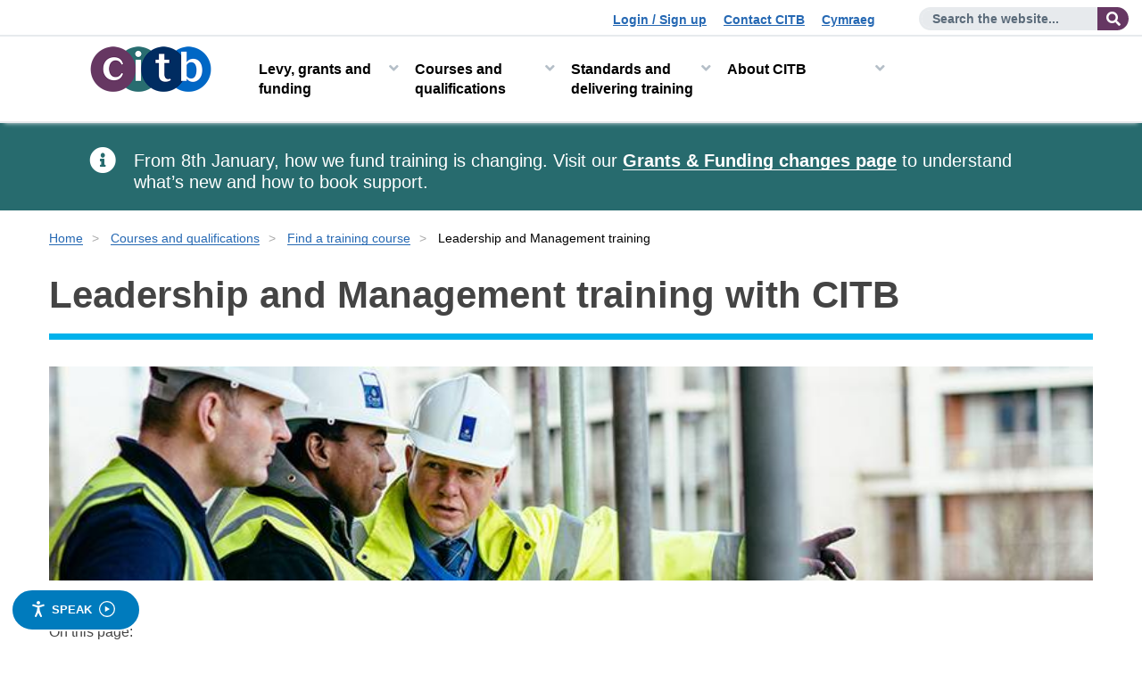

--- FILE ---
content_type: text/html; charset=utf-8
request_url: https://www.citb.co.uk/courses-and-qualifications/find-a-training-course/leadership-and-management-training/
body_size: 17917
content:




<!DOCTYPE html>

<html lang="en-us" dir="ltr">

<head>

    <script>
  // Include the following lines to define the gtag() function when
  // calling this code prior to your gtag.js or Tag Manager snippet
  window.dataLayer = window.dataLayer || [];
  function gtag(){dataLayer.push(arguments);}

  // Call the default command before gtag.js or Tag Manager runs to
  // adjust how the tags operate when they run. Modify the defaults
  // per your business requirements and prior consent granted/denied, e.g.:
  gtag('consent', 'default', {
    'ad_storage': 'denied',
    'analytics_storage': 'denied'
  });
</script>
<!-- Google Tag Manager -->
<script>(function(w,d,s,l,i){w[l]=w[l]||[];w[l].push({'gtm.start':
new Date().getTime(),event:'gtm.js'});var f=d.getElementsByTagName(s)[0],
j=d.createElement(s),dl=l!='dataLayer'?'&l='+l:'';j.async=true;j.src=
'https://www.googletagmanager.com/gtm.js?id='+i+dl;f.parentNode.insertBefore(j,f);
})(window,document,'script','dataLayer','GTM-WD33HD7');</script>
<!-- End Google Tag Manager -->

<style>
/*
.body--pageid-2151 .nextButton:before{
content:"We are currently experiencing some technical difficulties with this application form. For any queries regarding applying for a CITB Apprenticeship please contact applicant.queries@citb.co.uk. Please accept our apologies for any inconvenience caused";
max-width: 745px;
display:inline-block;
background:#355a74;
color:#fff;
padding:20px;
font-size:20px;
}
.body--pageid-2151 .btn{display:none}*/
</style>

    <script src="/Templates/themes/bs4-citb/bootstrap/js/jquery-3.5.1.min.js"></script>
    <script src="https://ajax.aspnetcdn.com/ajax/jquery.validate/1.16.0/jquery.validate.min.js"></script>
    <script src="https://ajax.aspnetcdn.com/ajax/mvc/5.2.3/jquery.validate.unobtrusive.min.js"></script>
    <script src="/Templates/themes/bs4-citb/default/javascripts/custom/sol.js"></script>

    



    

<meta charset="UTF-8" />
<meta name="application-name" content="CITB">
<meta http-equiv="X-UA-Compatible" content="ie=edge">
<meta name="viewport" content="width=device-width, initial-scale=1.0" />

    <meta name="description" content="Leadership and management are key skills for all construction sites and an area where the industry has identified a need for greater support and training. CITB has a range of different resources from short course grants to funded ILM qualifications to support all employers.">
<!-- Twitter Card data -->
<meta name="twitter:url" content="https://www.citb.co.uk/courses-and-qualifications/find-a-training-course/leadership-and-management-training/">
    <meta name="twitter:card" content="summary_large_image">
    <meta name="twitter:site" content="@CITB_UK">
    <meta name="twitter:title" content="Leadership and Management training with CITB">
    <meta name="twitter:description" content="Leadership and management are key skills for all construction sites and an area where the industry has identified a need for greater support and training.">

    <meta name="twitter:image" content="https://www.citb.co.uk/media/jdlcf1bj/leadership-and-management-thumbnail.jpg" />
<!-- Open Graph data -->
<meta property="og:url" content="https://www.citb.co.uk/courses-and-qualifications/find-a-training-course/leadership-and-management-training/">
    <meta property="og:title" content="Leadership and Management training with CITB">
<meta property="og:type" content="website" />
    <meta property="og:description" content="Leadership and management are key skills for all construction sites and an area where the industry has identified a need for greater support and training. CITB has a range of different resources from short course grants to funded ILM qualifications to support all employers.">
    <meta property="og:image" content="https://www.citb.co.uk/media/jdlcf1bj/leadership-and-management-thumbnail.jpg" />
<!-- Dublin Core -->
<meta name="dc.title" content="Leadership and Management training with CITB - CITB">
<!--
<meta name="dc.format" content="text/xhtml" />
<meta name="dc.coverage" content="Worldwide" />
<meta name="dc.language" content="en-GB" />
<meta name="dc.date" content="2022-07-26" />-->
<!-- SEO -->
<title>Leadership and Management training with CITB - CITB</title>

<!-- Funnelback -->
        <meta name="fbs.image" content="https://www.citb.co.uk/media/jdlcf1bj/leadership-and-management-thumbnail.jpg?anchor=center&amp;mode=crop&amp;width=200&amp;rnd=133053937825870000">
<!--<meta name="fbs.language" content="en-GB" />-->
<link rel="canonical" href="https://www.citb.co.uk/courses-and-qualifications/find-a-training-course/leadership-and-management-training/" />
    

    


<!--CITBLandingPage-->
    <meta http-equiv="X-UA-Compatible" content="IE=edge" />
    <meta name="viewport" content="width=device-width, initial-scale=1" />
    <link rel="icon" href="https://www.citb.co.uk/favicon.ico" />
    <link rel="stylesheet" href="/templates/themes/bs4-citb/default/css/style.css?ver=cache_bust=1744211579326" media="screen">
    <link rel="stylesheet" href="/templates/themes/bs4-citb/default/dist/social-connect.min.css?ver=cache_bust=1744211579326" media="screen">
    <link rel="stylesheet" href="/templates/themes/bs4-citb/default/dist/social-share--in-template.min.css?ver=cache_bust=1744211579326" media="screen">
    <!--<link href="//maxcdn.bootstrapcdn.com/font-awesome/4.1.0/css/font-awesome.min.css" rel="stylesheet">-->
    <link rel="stylesheet" href="/templates/themes/bs4-citb/font-awesome/fontawesome-free-5.15.1-web/css/all.css">
    <!-- HTML5 Shim and Respond.js IE8 support of HTML5 elements and media queries -->
    <!-- WARNING: Respond.js doesn't work if you view the page via file:// -->
    <!--[if lt IE 9]>
    <script src="https://oss.maxcdn.com/libs/html5shiv/3.7.0/html5shiv.js"></script>
    <script src="https://oss.maxcdn.com/libs/respond.js/1.4.2/respond.min.js"></script>
    <![endif]-->
    <!--Start Visual Website Optimizer Asynchronous Code-->
<script>
     var _prum = [['id', '59b8e9e9c243cf3d07094ef0'],
     ['mark', 'firstbyte', (new Date()).getTime()]];
     (function () {
         var s = document.getElementsByTagName('script')[0]
             , p = document.createElement('script');
         p.async = 'async';
         p.src = '//rum-static.pingdom.net/prum.min.js';
         s.parentNode.insertBefore(p, s);
     })();
</script><script type="application/ld+json">
    {
    "@@context" : "https://schema.org" ,
    "@@type" : "Organization",
    "name" : "CITB",
    "url" : "https://www.citb.co.uk" ,
    "sameAs" : [ "https://www.facebook.com/citb.uk/" ,
    "https://twitter.com/citb_uk/" ,
    "https://www.youtube.com/channel/UC3XKFbroTxdPuterZeO9O0Q" ,
    "https://uk.linkedin.com/company/citb" ,
    "https://www.instagram.com/citb_uk/"]
    }
</script>

    

    <script src="/Templates/Scripts/jquery.easyPaginate.js"></script>

        <link rel="stylesheet" href="/Templates/themes/bs4-citb/default/css/civic-cookie-control.css?ver=cache_bust=1744211579326" media="not all" onload="this.media='all'" />

    
    <link rel="stylesheet" href="/templates/themes/bs4-citb/default/dist/newsletter-sign-up.min.css" media="screen">

</head>
<body class="body--language-en body--pageid-8181 civic-settings--class">

    <!-- Google Tag Manager (noscript) -->
    <noscript>
        <iframe title="Google tag manager" src="https://www.googletagmanager.com/ns.html?id=GTM-WD33HD7"
                height="0" width="0" style="display:none;visibility:hidden"></iframe>
    </noscript>
    <!-- End Google Tag Manager (noscript) -->

    <noscript class="no-java"><span class="no-java__heading">Warning Javascript is turned off</span><span> For the best experience please use a JavaScript enabled browser.</span></noscript>

    
    <div id="facebookPixel">
            <!--Controlled inside civic-->
            <img alt="Facebook Pixel" style="height:0;width:0;display:none" data-cookieconsent="marketing" data-cookie-permission-given="false" src="#" data-src="https://www.facebook.com/tr?id=759900047899603&ev=PageView&noscript=1" />
    </div>
    

    <div class="overlay" style="display:none"></div>

    <!--Styles added to pass Axe (cant check colour contrast of hidden element)-->
    <a class="skip-to-content-link" href="#dvContainer" style="background: #3f3e68;color:#fff">
        Skip to content
    </a>



<header class="site-header">
    <!-- Pre header -->
    <div class="container-fluid pre-header pre-header--hide">
        <!--Utility Links-->
        <div class="utility-links">
            <ul>
                <li>
                    <a id="hypLogin" href="https://www.citb.co.uk/levy-grants-and-funding/citb-levy/how-to-register/sign-up-to-citb-online/">Login / Sign up</a>
                </li>
                <li>
                    <a id="hypContactUs" href="https://www.citb.co.uk/about-citb/contact-citb/">Contact CITB</a>
                </li>
                <li class="language">
                            <a id="hypLangToggle" href="https://www.citb.co.uk/cy-gb/cyrsiau-a-chymwysterau/dod-o-hyd-i-gwrs-hyfforddiant/cyrsiau-arwain-a-rheoli/">Cymraeg</a>


                </li>
            </ul>
        </div>
        <!---->
        <!--Search-->
        <div class="form-inline search-form">
            <button type="button" class="search-form__close">
                <span class="sr-only">Close site search</span><span aria-hidden="true">&times;</span>
            </button>
            <div class="form-group">
                <div id="Panel1" class="input-group">
                    <form action="/site-search" method="GET" id="search-form" role="search">
                        <label for="txtSearch" class="sr-only">
                            Enter search term
                            
                        </label>
                        <input name="query" type="text" maxlength="50" id="txtSearch" class="form-control" placeholder="Search the website..." />
                        <div class="input-group-addon">
                            <input type="submit" value="Search the website" class="btn btn-primary hidden" />
                            <button class="btn btn-default">
                                <span class="fa fa-search" aria-hidden="true"></span><span class="sr-only">
                                    Search the website...
                                </span>
                            </button>
                        </div>
                    </form>
                </div>
            </div>
        </div>
    </div>
    <!---->

    


<nav class="navbar" aria-label="Site menu">
    <div class="container-fluid">
        <div class="navbar-header">
            <a class="navbar-brand site-header__logo" href="/">
                <img width="138" height="51" src="/Templates/themes/bs4-citb/default/images/logos/citb_logo.png" alt="CITB: Construction Industry Training Board">
            </a>
            <button type="button" class="navbar-toggle mobile-navigation-toggle collapsed" data-toggle="collapse" data-target="#navbar"
                    aria-expanded="false" aria-controls="navbar">
                <span class="navbar-toggle_label">Menu</span>
                <span class="burger"><span class="sr-only">Menu open and close</span></span>
            </button>
        </div>
        <div class="main-navigation">
            <div id="navbar" class="navbar-collapse collapse">
                <div class="main-navigation_back"><a href="#">Menu</a></div>
                <ul class="nav navbar-nav dropdown-menu-first-level">
                        <li class="dropdown-item">
                                <a href="/levy-grants-and-funding/" id="1198" class="nav-link dropdown-toggle">Levy, grants and funding</a>
                                    <div class="main-navigation__dropdown-wrapper">
                                        <div class="main-navigation__dropdown-inner">
                                            <ul class="dropdown-menu dropdown-menu-second-level">
                                                    <li>
                                                                <a href="/levy-grants-and-funding/citb-levy/" class="nav-link">CITB Levy</a>
                                                                <ul class="dropdown-menu-third-level">
                                                                        <li class="0"><a href="/levy-grants-and-funding/citb-levy/about-the-citb-levy/" class="nav-link">About the CITB Levy</a></li>
                                                                        <li class="1"><a href="/levy-grants-and-funding/citb-levy/levy-return/" class="nav-link">Levy Return</a></li>
                                                                        <li class="2"><a href="/levy-grants-and-funding/citb-levy/how-to-pay-the-levy/" class="nav-link">How to pay the Levy</a></li>
                                                                                                                                            <li class="dropdown-menu-third-level__more"><a data-toggle="dropdown" role="button" aria-haspopup="true" href="/levy-grants-and-funding/citb-levy/">More CITB Levy</a></li>
                                                                </ul>

                                                    </li>
                                                    <li>
                                                                <a href="/levy-grants-and-funding/grants-and-funding/" class="nav-link">Grants and funding</a>
                                                                <ul class="dropdown-menu-third-level">
                                                                        <li class="0"><a href="/levy-grants-and-funding/grants-and-funding/about-citb-grants-scheme/" class="nav-link">About CITB Grants Scheme</a></li>
                                                                        <li class="1"><a href="/levy-grants-and-funding/grants-and-funding/what-you-can-get-grant-and-funding-for/" class="nav-link">What you can get grant and funding for</a></li>
                                                                        <li class="2"><a href="/levy-grants-and-funding/grants-and-funding/apprenticeship-grants/" class="nav-link">Apprenticeship grants</a></li>
                                                                                                                                            <li class="dropdown-menu-third-level__more"><a data-toggle="dropdown" role="button" aria-haspopup="true" href="/levy-grants-and-funding/grants-and-funding/">More Grants and funding</a></li>
                                                                </ul>

                                                    </li>
                                                    <li>
                                                                <a href="/levy-grants-and-funding/funded-projects/" class="nav-link">Funded Projects</a>
                                                                <ul class="dropdown-menu-third-level">
                                                                        <li class="0"><a href="/levy-grants-and-funding/funded-projects/funded-projects-library/" class="nav-link">Funded projects library</a></li>
                                                                        <li class="1"><a href="/levy-grants-and-funding/funded-projects/current-opportunities/" class="nav-link">Current opportunities</a></li>
                                                                        <li class="2"><a href="/levy-grants-and-funding/funded-projects/live-funded-projects/" class="nav-link">Live funded projects</a></li>
                                                                                                                                    </ul>

                                                    </li>
                                                    <li>
                                                                <a href="/levy-grants-and-funding/industry-consultation-consensus/" class="nav-link">Industry consultation (Consensus)</a>
                                                                <ul class="dropdown-menu-third-level">
                                                                        <li class="0"><a href="/levy-grants-and-funding/industry-consultation-consensus/about-consensus/" class="nav-link">About Consensus</a></li>
                                                                        <li class="1"><a href="/levy-grants-and-funding/industry-consultation-consensus/who-is-consulted/" class="nav-link">Who is consulted?</a></li>
                                                                        <li class="2"><a href="/levy-grants-and-funding/industry-consultation-consensus/levy-proposals-and-consultation/" class="nav-link">Levy Proposals and Consultation</a></li>
                                                                                                                                            <li class="dropdown-menu-third-level__more"><a data-toggle="dropdown" role="button" aria-haspopup="true" href="/levy-grants-and-funding/industry-consultation-consensus/">More Industry consultation (Consensus)</a></li>
                                                                </ul>

                                                    </li>
                                            </ul>
                                                <div class="main-navigation__dropdown-inner--see-all">
                                                    <a href="/levy-grants-and-funding/">Levy, grants and funding</a>
                                                </div>
                                        </div>
                                    </div>


                        </li>
                        <li class="dropdown-item">
                                <a href="/courses-and-qualifications/" id="1184" class="nav-link active dropdown-toggle">Courses and qualifications</a>
                                    <div class="main-navigation__dropdown-wrapper">
                                        <div class="main-navigation__dropdown-inner">
                                            <ul class="dropdown-menu dropdown-menu-second-level">
                                                    <li>
                                                                <a href="/courses-and-qualifications/find-a-training-course/" class="nav-link">Find a training course</a>
                                                                <ul class="dropdown-menu-third-level">
                                                                        <li class="0"><a href="/courses-and-qualifications/find-a-training-course/ecourses/" class="nav-link">eCourses</a></li>
                                                                        <li class="1"><a href="/courses-and-qualifications/find-a-training-course/site-safety-plus-courses/" class="nav-link">Site Safety Plus courses</a></li>
                                                                        <li class="2"><a href="/courses-and-qualifications/find-a-training-course/national-construction-college-ncc/" class="nav-link">National Construction College (NCC)</a></li>
                                                                                                                                            <li class="dropdown-menu-third-level__more"><a data-toggle="dropdown" role="button" aria-haspopup="true" href="/courses-and-qualifications/find-a-training-course/">More Find a training course</a></li>
                                                                </ul>

                                                    </li>
                                                    <li>
                                                                <a href="/courses-and-qualifications/check-a-card-training-record/" class="nav-link">Check a card training record</a>
                                                                <ul class="dropdown-menu-third-level">
                                                                        <li class="0"><a href="/courses-and-qualifications/check-a-card-training-record/log-into-the-portal/" class="nav-link">Log into the portal</a></li>
                                                                        <li class="1"><a href="/courses-and-qualifications/check-a-card-training-record/online-card-checker/" class="nav-link">Online Card Checker</a></li>
                                                                        <li class="2"><a href="/courses-and-qualifications/check-a-card-training-record/fraudulent-cards/" class="nav-link">Fraudulent cards</a></li>
                                                                                                                                            <li class="dropdown-menu-third-level__more"><a data-toggle="dropdown" role="button" aria-haspopup="true" href="/courses-and-qualifications/check-a-card-training-record/">More Check a card training record</a></li>
                                                                </ul>

                                                    </li>
                                                    <li>
                                                                <a href="/courses-and-qualifications/apprenticeships/" class="nav-link">Apprenticeships</a>
                                                                <ul class="dropdown-menu-third-level">
                                                                        <li class="0"><a href="/courses-and-qualifications/apprenticeships/take-on-an-apprentice/" class="nav-link">Take on an apprentice</a></li>
                                                                        <li class="1"><a href="/courses-and-qualifications/apprenticeships/become-an-apprentice/" class="nav-link">Become an apprentice</a></li>
                                                                                                                                    </ul>

                                                    </li>
                                                    <li>
                                                                <a href="/courses-and-qualifications/health-safety-and-environment-hse-test-and-cards/" class="nav-link">Health Safety and environment HSE test and cards</a>
                                                                <ul class="dropdown-menu-third-level">
                                                                        <li class="0"><a href="/courses-and-qualifications/health-safety-and-environment-hse-test-and-cards/about-the-health-safety-and-environment-hse-test/" class="nav-link">About the Health Safety and Environment HSE test</a></li>
                                                                        <li class="1"><a href="/courses-and-qualifications/health-safety-and-environment-hse-test-and-cards/book-a-test/" class="nav-link">Book a test</a></li>
                                                                        <li class="2"><a href="/courses-and-qualifications/health-safety-and-environment-hse-test-and-cards/preparing-for-the-test/" class="nav-link">Preparing for the test</a></li>
                                                                                                                                            <li class="dropdown-menu-third-level__more"><a data-toggle="dropdown" role="button" aria-haspopup="true" href="/courses-and-qualifications/health-safety-and-environment-hse-test-and-cards/">More Health Safety and environment HSE test and cards</a></li>
                                                                </ul>

                                                    </li>
                                            </ul>
                                                <div class="main-navigation__dropdown-inner--see-all">
                                                    <a href="/courses-and-qualifications/">Courses and qualifications</a>
                                                </div>
                                        </div>
                                    </div>


                        </li>
                        <li class="dropdown-item">
                                <a href="/standards-and-delivering-training/" id="1186" class="nav-link dropdown-toggle">Standards and delivering training</a>
                                    <div class="main-navigation__dropdown-wrapper">
                                        <div class="main-navigation__dropdown-inner">
                                            <ul class="dropdown-menu dropdown-menu-second-level">
                                                    <li>
                                                                <a href="/standards-and-delivering-training/the-training-provider-network/" class="nav-link">The Training Provider Network</a>
                                                                <ul class="dropdown-menu-third-level">
                                                                        <li class="0"><a href="/standards-and-delivering-training/the-training-provider-network/what-is-the-training-provider-network/" class="nav-link">What is the Training Provider Network?</a></li>
                                                                        <li class="1"><a href="/standards-and-delivering-training/the-training-provider-network/how-to-become-a-tpn-member/" class="nav-link">How to become a TPN member</a></li>
                                                                        <li class="2"><a href="/standards-and-delivering-training/the-training-provider-network/short-duration-training-support/" class="nav-link">Short duration training support</a></li>
                                                                                                                                            <li class="dropdown-menu-third-level__more"><a data-toggle="dropdown" role="button" aria-haspopup="true" href="/standards-and-delivering-training/the-training-provider-network/">More The Training Provider Network</a></li>
                                                                </ul>

                                                    </li>
                                                    <li>
                                                                <a href="/standards-and-delivering-training/training-standards/" class="nav-link">Training standards</a>
                                                                <ul class="dropdown-menu-third-level">
                                                                        <li class="0"><a href="/standards-and-delivering-training/training-standards/short-duration-training-standards-search/" class="nav-link">Short duration training standards search</a></li>
                                                                        <li class="1"><a href="/standards-and-delivering-training/training-standards/about-developing-standards-and-qualifications/" class="nav-link">About developing standards and qualifications</a></li>
                                                                        <li class="2"><a href="/standards-and-delivering-training/training-standards/national-occupational-standards-nos/" class="nav-link">National Occupational Standards (NOS)</a></li>
                                                                                                                                            <li class="dropdown-menu-third-level__more"><a data-toggle="dropdown" role="button" aria-haspopup="true" href="/standards-and-delivering-training/training-standards/">More Training standards</a></li>
                                                                </ul>

                                                    </li>
                                                    <li>
                                                                <a href="/standards-and-delivering-training/site-safety-plus-ssp/" class="nav-link">Site Safety Plus SSP</a>
                                                                <ul class="dropdown-menu-third-level">
                                                                        <li class="0"><a href="/standards-and-delivering-training/site-safety-plus-ssp/courses-available/" class="nav-link">Courses available</a></li>
                                                                        <li class="1"><a href="/standards-and-delivering-training/site-safety-plus-ssp/how-to-become-a-site-safety-plus-ssp-centre/" class="nav-link">How to become a Site Safety Plus (SSP) centre</a></li>
                                                                        <li class="2"><a href="/standards-and-delivering-training/site-safety-plus-ssp/scheme-rules/" class="nav-link">Scheme rules</a></li>
                                                                                                                                            <li class="dropdown-menu-third-level__more"><a data-toggle="dropdown" role="button" aria-haspopup="true" href="/standards-and-delivering-training/site-safety-plus-ssp/">More Site Safety Plus SSP</a></li>
                                                                </ul>

                                                    </li>
                                                    <li>
                                                                <a href="/standards-and-delivering-training/training-groups/" class="nav-link">Training Groups</a>
                                                                <ul class="dropdown-menu-third-level">
                                                                        <li class="0"><a href="/standards-and-delivering-training/training-groups/about-training-groups/" class="nav-link">About Training Groups</a></li>
                                                                        <li class="1"><a href="/standards-and-delivering-training/training-groups/find-a-training-group/" class="nav-link">Find a Training Group</a></li>
                                                                        <li class="2"><a href="/standards-and-delivering-training/training-groups/find-a-training-group-by-speciality-or-trade/" class="nav-link">Find a Training Group by speciality or trade</a></li>
                                                                                                                                            <li class="dropdown-menu-third-level__more"><a data-toggle="dropdown" role="button" aria-haspopup="true" href="/standards-and-delivering-training/training-groups/">More Training Groups</a></li>
                                                                </ul>

                                                    </li>
                                                    <li>
                                                                <a href="/standards-and-delivering-training/national-specialist-accredited-centre-nsac/" class="nav-link">National Specialist Accredited Centre (NSAC)</a>
                                                                <ul class="dropdown-menu-third-level">
                                                                        <li class="0"><a href="/standards-and-delivering-training/national-specialist-accredited-centre-nsac/nsac-support-for-specialist-trade-operatives/" class="nav-link">NSAC support for specialist trade operatives</a></li>
                                                                        <li class="1"><a href="/standards-and-delivering-training/national-specialist-accredited-centre-nsac/specialist-applied-skills-programmes/" class="nav-link">Specialist applied skills programmes</a></li>
                                                                        <li class="2"><a href="/standards-and-delivering-training/national-specialist-accredited-centre-nsac/guidance-for-registering-onto-a-sap/" class="nav-link">Guidance for registering onto a SAP</a></li>
                                                                                                                                            <li class="dropdown-menu-third-level__more"><a data-toggle="dropdown" role="button" aria-haspopup="true" href="/standards-and-delivering-training/national-specialist-accredited-centre-nsac/">More National Specialist Accredited Centre (NSAC)</a></li>
                                                                </ul>

                                                    </li>
                                                    <li>
                                                                <a href="/standards-and-delivering-training/health-and-safety-publications-and-support-materials/" class="nav-link">Health and safety publications and support materials</a>
                                                                <ul class="dropdown-menu-third-level">
                                                                        <li class="0"><a href="/standards-and-delivering-training/health-and-safety-publications-and-support-materials/ge700-companion-content/" class="nav-link">GE700 companion content</a></li>
                                                                        <li class="1"><a href="/standards-and-delivering-training/health-and-safety-publications-and-support-materials/ge706-companion-content/" class="nav-link">GE706 companion content</a></li>
                                                                        <li class="2"><a href="/standards-and-delivering-training/health-and-safety-publications-and-support-materials/gt700-companion-content/" class="nav-link">GT700 companion content</a></li>
                                                                                                                                            <li class="dropdown-menu-third-level__more"><a data-toggle="dropdown" role="button" aria-haspopup="true" href="/standards-and-delivering-training/health-and-safety-publications-and-support-materials/">More Health and safety publications and support materials</a></li>
                                                                </ul>

                                                    </li>
                                                    <li>
                                                                <a href="/standards-and-delivering-training/recognised-organisations/" class="nav-link">Recognised Organisations</a>
                                                                <ul class="dropdown-menu-third-level">
                                                                        <li class="0"><a href="/standards-and-delivering-training/recognised-organisations/do-you-provide-accredited-training-standards/" class="nav-link">Do you provide accredited training standards?</a></li>
                                                                        <li class="1"><a href="/standards-and-delivering-training/recognised-organisations/how-you-benefit-as-a-citb-recognised-organisation/" class="nav-link">How you benefit as a CITB Recognised Organisation</a></li>
                                                                        <li class="2"><a href="/standards-and-delivering-training/recognised-organisations/sign-up-as-a-citb-recognised-organisation/" class="nav-link">Sign up as a CITB Recognised Organisation</a></li>
                                                                                                                                    </ul>

                                                    </li>
                                                    <li>
                                                                <a href="/standards-and-delivering-training/fairness-inclusion-and-respect/" class="nav-link">Fairness, Inclusion and Respect</a>

                                                    </li>
                                            </ul>
                                                <div class="main-navigation__dropdown-inner--see-all">
                                                    <a href="/standards-and-delivering-training/">Standards and delivering training</a>
                                                </div>
                                        </div>
                                    </div>


                        </li>
                        <li class="dropdown-item">
                                <a href="/about-citb/" id="1195" class="nav-link dropdown-toggle">About CITB</a>
                                    <div class="main-navigation__dropdown-wrapper">
                                        <div class="main-navigation__dropdown-inner">
                                            <ul class="dropdown-menu dropdown-menu-second-level">
                                                    <li>
                                                                <a href="/about-citb/what-we-do/" class="nav-link">What we do</a>
                                                                <ul class="dropdown-menu-third-level">
                                                                        <li class="0"><a href="/about-citb/what-we-do/our-role/" class="nav-link">Our role</a></li>
                                                                        <li class="1"><a href="/about-citb/what-we-do/plans-and-performance/" class="nav-link">Plans and performance</a></li>
                                                                        <li class="2"><a href="/about-citb/what-we-do/citb-in-your-local-area/" class="nav-link">CITB in your local area</a></li>
                                                                                                                                            <li class="dropdown-menu-third-level__more"><a data-toggle="dropdown" role="button" aria-haspopup="true" href="/about-citb/what-we-do/">More What we do</a></li>
                                                                </ul>

                                                    </li>
                                                    <li>
                                                                <a href="/about-citb/people-and-governance/" class="nav-link">People and governance</a>
                                                                <ul class="dropdown-menu-third-level">
                                                                        <li class="0"><a href="/about-citb/people-and-governance/board-and-committees/" class="nav-link">Board and Committees</a></li>
                                                                        <li class="1"><a href="/about-citb/people-and-governance/our-councils/" class="nav-link">Our Councils</a></li>
                                                                        <li class="2"><a href="/about-citb/people-and-governance/management-team/" class="nav-link">Management Team</a></li>
                                                                                                                                            <li class="dropdown-menu-third-level__more"><a data-toggle="dropdown" role="button" aria-haspopup="true" href="/about-citb/people-and-governance/">More People and governance</a></li>
                                                                </ul>

                                                    </li>
                                                    <li>
                                                                <a href="/about-citb/construction-industry-research-reports/" class="nav-link">Construction industry research reports</a>
                                                                <ul class="dropdown-menu-third-level">
                                                                        <li class="0"><a href="/about-citb/construction-industry-research-reports/search-our-construction-industry-research-reports/" class="nav-link">Search our construction industry research reports</a></li>
                                                                        <li class="1"><a href="/about-citb/construction-industry-research-reports/our-methodology-and-service/" class="nav-link">Our methodology and service</a></li>
                                                                        <li class="2"><a href="/about-citb/construction-industry-research-reports/using-our-research/" class="nav-link">Using our research</a></li>
                                                                                                                                            <li class="dropdown-menu-third-level__more"><a data-toggle="dropdown" role="button" aria-haspopup="true" href="/about-citb/construction-industry-research-reports/">More Construction industry research reports</a></li>
                                                                </ul>

                                                    </li>
                                                    <li>
                                                                <a href="/about-citb/partnerships-and-initiatives/" class="nav-link">Partnerships and initiatives</a>
                                                                <ul class="dropdown-menu-third-level">
                                                                        <li class="0"><a href="/about-citb/partnerships-and-initiatives/asbestos/" class="nav-link">Asbestos</a></li>
                                                                        <li class="1"><a href="/about-citb/partnerships-and-initiatives/who-we-work-with/" class="nav-link">Who we work with</a></li>
                                                                        <li class="2"><a href="/about-citb/partnerships-and-initiatives/construction-design-and-management-regulations-2015/" class="nav-link">Construction design and management regulations 2015</a></li>
                                                                                                                                            <li class="dropdown-menu-third-level__more"><a data-toggle="dropdown" role="button" aria-haspopup="true" href="/about-citb/partnerships-and-initiatives/">More Partnerships and initiatives</a></li>
                                                                </ul>

                                                    </li>
                                                    <li>
                                                                <a href="/about-citb/contact-citb/" class="nav-link">Contact CITB</a>
                                                                <ul class="dropdown-menu-third-level">
                                                                        <li class="0"><a href="/about-citb/contact-citb/contact-us-form/" class="nav-link">Contact us form</a></li>
                                                                        <li class="1"><a href="/about-citb/contact-citb/stay-up-to-date-with-citb/" class="nav-link">Stay up to date with CITB</a></li>
                                                                        <li class="2"><a href="/about-citb/contact-citb/set-up-an-account-for-hse-test-group-bookings/" class="nav-link">Set up an account for HSE test group bookings</a></li>
                                                                                                                                            <li class="dropdown-menu-third-level__more"><a data-toggle="dropdown" role="button" aria-haspopup="true" href="/about-citb/contact-citb/">More Contact CITB</a></li>
                                                                </ul>

                                                    </li>
                                                    <li>
                                                                <a href="/about-citb/jobs-at-citb/" class="nav-link">Jobs at CITB</a>
                                                                <ul class="dropdown-menu-third-level">
                                                                        <li class="0"><a href="/about-citb/jobs-at-citb/what-we-do/" class="nav-link">What we do</a></li>
                                                                        <li class="1"><a href="/about-citb/jobs-at-citb/locations/" class="nav-link">Locations</a></li>
                                                                        <li class="2"><a href="/about-citb/jobs-at-citb/working-for-us/" class="nav-link">Working for us</a></li>
                                                                                                                                            <li class="dropdown-menu-third-level__more"><a data-toggle="dropdown" role="button" aria-haspopup="true" href="/about-citb/jobs-at-citb/">More Jobs at CITB</a></li>
                                                                </ul>

                                                    </li>
                                                    <li>
                                                                <a href="/about-citb/news-events-and-blogs/" class="nav-link">News, events and blogs</a>
                                                                <ul class="dropdown-menu-third-level">
                                                                        <li class="0"><a href="/about-citb/news-events-and-blogs/search/" class="nav-link">Search</a></li>
                                                                        <li class="1"><a href="/about-citb/news-events-and-blogs/citb-chief-executive-sarah-beale-to-leave-next-year/" class="nav-link">CITB Chief Executive Sarah Beale to leave next year</a></li>
                                                                        <li class="2"><a href="/about-citb/news-events-and-blogs/construction-employers-of-wales-citb-needs-your-help/" class="nav-link">Construction employers of Wales - CITB needs your help</a></li>
                                                                                                                                            <li class="dropdown-menu-third-level__more"><a data-toggle="dropdown" role="button" aria-haspopup="true" href="/about-citb/news-events-and-blogs/">More News, events and blogs</a></li>
                                                                </ul>

                                                    </li>
                                                    <li>
                                                                <a href="/about-citb/suppliers/" class="nav-link">Suppliers</a>
                                                                <ul class="dropdown-menu-third-level">
                                                                        <li class="0"><a href="/about-citb/suppliers/tendering-and-procurement/" class="nav-link">Tendering and procurement</a></li>
                                                                        <li class="1"><a href="/about-citb/suppliers/advertised-current-frameworks/" class="nav-link">Advertised current frameworks</a></li>
                                                                        <li class="2"><a href="/about-citb/suppliers/procurement-opportunities/" class="nav-link">Procurement opportunities</a></li>
                                                                                                                                    </ul>

                                                    </li>
                                            </ul>
                                                <div class="main-navigation__dropdown-inner--see-all">
                                                    <a href="/about-citb/">About CITB</a>
                                                </div>
                                        </div>
                                    </div>


                        </li>
                </ul>
            </div>

        </div>
    </div>
</nav>



</header>


    <div class="alert global-alert global-alert--brand-green" role="alert">
        <div class="global-alert__icon"><i class="fa fa-info-circle" aria-hidden="true"></i></div>
        <div class="global-alert__content">
            <p>From 8th January, how we fund training is changing. Visit our <a href="/levy-grants-and-funding/grants-and-funding/funding-changes-information/" title="Funding Changes Information">Grants &amp; Funding changes page</a> to understand what’s new and how to book support.</p>
        </div>
    </div>

<main>
    
    <div id="__ba_launchpad"></div>
    <div class="container" id="dvContainer">

    <div id="dvCrumbs" class="breadcrumbs">
        <span class="sr-only">
            You are here:
        </span>
            <ol id="breadcrumb">
                        <li class="breadcrumb"><a href="https://www.citb.co.uk/">Home</a></li>
                        <li class="breadcrumb"><a href="https://www.citb.co.uk/courses-and-qualifications/">Courses and qualifications</a></li>
                        <li class="breadcrumb"><a href="https://www.citb.co.uk/courses-and-qualifications/find-a-training-course/">Find a training course</a></li>
                        <li class="current">Leadership and Management training</li>
            </ol>
                <ul class="back">
                    <li class="breadcrumb"><a href="https://www.citb.co.uk/courses-and-qualifications/find-a-training-course/">Find a training course</a></li>
                </ul>
    </div>

        





            <div class="row clearfix ">
                        <div class="col-md-12">
                            
                                    
    
<div class="text-block">
    <h1>Leadership and Management training with CITB</h1>
</div>

                                    
    


    <div class="simplebox vertical">
        <div class="simplebox__inner">
                <img alt="" src="/media/1aolchqr/b08148_citb_lm_webbanner_v1_option1n.jpg">


        </div>
    </div>


                                    
    
<div class="text-block">
    <p>On this page:</p>
<ul>
<li><a href="#why" data-anchor="#why">Why do it?</a></li>
<li><a href="#chooseright" data-anchor="#chooseright">Choose the right training option for your team</a></li>
<li><a href="#shortcourses" data-anchor="#shortcourses">Short courses</a></li>
<li><a href="#fullqual" data-anchor="#fullqual">Full qualification </a></li>
<li><a href="#bespoke" data-anchor="#bespoke">Bespoke training</a></li>
</ul>
<h2><a id="why"></a>Why do it?</h2>
<p>Leadership plays a crucial role on any construction site. Being able to motivate, inspire and lead a team, while dealing with what can be challenging, changing or demanding situations, requires skilled leaders and managers.</p>
<p>Industry has identified a need to provide greater Leadership and Management support and training, to ensure that those skills are in place.</p>
<p>Employers who equip their employees with the necessary skills and knowledge to effectively lead their teams, have seen:</p>
<ul>
<li>Leadership and management training contributing towards a safe working environment for all staff</li>
<li>Improved employee retention, through supporting long term career ambitions and continuous professional development.</li>
</ul>
</div>

                                    
    
<div class="text-block">
    <h2><a id="chooseright"></a>Choose the right training option for your team</h2>
<p>CITB offers three leadership and management training routes, providing solutions that suit individual learning requirements and company needs.</p>
</div>

                            
                        </div>
            </div>
            <div class="row clearfix ">
                        <div class="col-xs-12 col-sm-3 col-md-3">
                            
                                    
    



<a class="card  light-blue" href="#shortcourses" target="_self">

    <div class="card__body">
        <h2 class="card__heading">Short courses</h2>
        <p class="card__text">Knowledge only - select a single short course or take a “pick and mix” approach to learning as and when required. 
Short course grants available</p>
    </div>
</a>

                            
                        </div>
                        <div class="col-xs-12 col-sm-3 col-md-3">
                            
                                    
    



<a class="card  light-blue" href="#fullqual" target="_self">

    <div class="card__body">
        <h2 class="card__heading">Full qualification</h2>
        <p class="card__text">Knowledge and qualification - for just &#163;169 registration fee. CITB are fully funding 10,500 courses through selected providers.</p>
    </div>
</a>

                            
                        </div>
                        <div class="col-xs-12 col-sm-3 col-md-3">
                            
                                    
    



<a class="card  light-blue" href="#bespoke" target="_self">

    <div class="card__body">
        <h2 class="card__heading">Bespoke training</h2>
        <p class="card__text">Knowledge and optional qualification -  funding for employers who want to create a bespoke training programme for their team.</p>
    </div>
</a>

                            
                        </div>
            </div>
            <div class="row clearfix ">
                        <div class="col-md-12">
                            
                                    
    
<div class="text-block">
    <h2><a id="shortcourses"></a>Short courses</h2>
<h3>The Benefits</h3>
</div>

                            
                        </div>
            </div>
            <div class="row clearfix ">
                        <div class="col-md-6">
                            
                                    
    
<div class="text-block">
    <p>This framework helps all CITB Registered employers access standardised and transferable Leadership and Management training through a series of short courses. Meaning:</p>
<ul>
<li>Employers can choose from a range of short courses that support their own managers and supervisors’ skills development</li>
<li>There are no long assignments as part of the training, minimising the amount of time the training takes to complete</li>
<li>Employers are able to access short course grant support for Leadership and Management training</li>
<li>There is flexibility of delivery – employers can find training providers who offer the courses in person or remotely</li>
<li>The new standards act as a guide for employers who are not sure what training would be useful for a supervisor</li>
<li>The courses can be used as personal development for someone not quite ready to move into a supervisory role but is part of their long-term career ambitions.</li>
</ul>
</div>

                            
                        </div>
                        <div class="col-md-6">
                            
                                    
    



<div class="box white">
    <div class="box__inner">
<h3>Short courses available</h3>
<p>The 12 courses cover a variety of skills needed, from handling difficult conversations right through to commercial awareness and logistics. The courses are:</p>
<ul>
<li><a href="https://www.citb.co.uk/standards-and-delivering-training/training-standards/short-training-standards-search/leadership-and-management/achieving-performance-through-people/"><strong>Achieving performance through people</strong></a></li>
<li><a href="https://www.citb.co.uk/standards-and-delivering-training/training-standards/short-training-standards-search/leadership-and-management/delivery-of-site-operations-and-logistics/"><strong>Delivery of site operations and logistics</strong></a></li>
<li><a href="https://www.citb.co.uk/standards-and-delivering-training/training-standards/short-training-standards-search/leadership-and-management/developing-yourself-as-a-team-leader/"><strong>Developing yourself as a team leader</strong></a></li>
<li><a href="https://www.citb.co.uk/standards-and-delivering-training/training-standards/short-training-standards-search/leadership-and-management/handling-difficult-situations/"><strong>Handling difficult situations</strong></a></li>
<li><a href="https://www.citb.co.uk/standards-and-delivering-training/training-standards/short-training-standards-search/leadership-and-management/leadership-and-management-practice-in-construction/"><strong>Leadership and management practice in construction</strong></a></li>
<li><a href="https://www.citb.co.uk/standards-and-delivering-training/training-standards/short-training-standards-search/leadership-and-management/planning-and-monitoring-work-in-construction/"><strong>Planning and monitoring work in construction</strong></a></li>
<li><a href="https://www.citb.co.uk/standards-and-delivering-training/training-standards/short-training-standards-search/leadership-and-management/solving-problems-and-making-decisions/"><strong>Solving problems and making decisions</strong></a></li>
<li><a href="https://www.citb.co.uk/standards-and-delivering-training/training-standards/short-training-standards-search/leadership-and-management/understanding-commercial-awareness/"><strong>Understanding commercial awareness</strong></a></li>
<li><a href="https://www.citb.co.uk/standards-and-delivering-training/training-standards/short-training-standards-search/leadership-and-management/understanding-organising-and-delegating-in-construction/"><strong>Understanding organising and delegating in construction</strong></a></li>
<li><a href="https://www.citb.co.uk/standards-and-delivering-training/training-standards/short-training-standards-search/leadership-and-management/understanding-the-induction-and-onboarding-of-new-staff-in-construction/"><strong>Understanding the induction and onboarding of new staff in construction</strong></a></li>
<li><a href="https://www.citb.co.uk/standards-and-delivering-training/training-standards/short-training-standards-search/leadership-and-management/understanding-the-recruitment-and-selection-of-new-staff-in-construction/"><strong>Understanding the recruitment and selection of new staff in construction</strong></a></li>
<li><a href="https://www.citb.co.uk/standards-and-delivering-training/training-standards/short-training-standards-search/leadership-and-management/understanding-training-and-coaching-in-construction/"><strong>Understanding training and coaching in construction</strong></a><strong>.</strong></li>
</ul>    </div>
</div>

                            
                        </div>
            </div>
            <div class="row clearfix ">
                        <div class="col-md-12">
                            
                                    
    
<div class="text-block">
    <h3>Finding an approved training provider</h3>
<p>Leadership and Management short courses are only available through CITB’s Approved Training Organisations (ATOs) or Training Provider Network (TPN) members. The training can either be completed in person or remotely. This means any employers and employees looking to minimise travel time can opt to take part in the training at a location convenient for them, with access to a live learning session with a tutor online.</p>
<p>For more details of the courses and training providers offering this training, please fill in the short online form and your local CITB engagement adviser will be in contact.</p>
<p><a href="https://analytics-eu.clickdimensions.com/citbcouk-asycr/pages/gfwyvr46ee24pqanorrrnq.html?PageId=bdb255803a1eed11b83d000d3ab4519d"><strong>For more information - online form</strong></a></p>
<p>If you would like to use a training provider that is not currently an Approved Training Organisation (ATO) or Training Provider Network (TPN) member, CITB can help them to become one - <a href="/standards-and-delivering-training/the-training-provider-network/how-to-become-a-tpn-member/" title="How to become a TPN member">How to become a TPN member</a></p>
<p>Please note it is no longer possible to become an ATO. All new approved providers will become TPN members.</p>
<h3>Funding</h3>
<p>CITB Registered employers can receive between £140 and £240 for each module, thanks to our short course grant. </p>
<p><a href="https://www.citb.co.uk/levy-grants-and-funding/grants-and-funding/short-course-grants/"><strong>Apply for a short course grant</strong></a></p>
</div>

                            
                        </div>
            </div>
            <div class="row clearfix ">
                        <div class="col-md-12">
                            
                                    
    
<div class="text-block">
    <h2><a id="fullqual"></a>Full qualification</h2>
<h3>Upskilled &amp; Fully Qualified for just £169</h3>
<p>Trainees taking up this offer must have a full-time contract of direct employment (PAYE) with a CITB Registered employer or be a CIS subcontractor to the employer. CITB funding for this training is open to all in-scope CITB Registered employers who do not have any outstanding levy submissions.</p>
<p>Funding is not available for subcontracted labour or those individuals that are self-employed.</p>
<p>Without CITB funding this course would normally cost up to £2000. However your employer will only be asked to pay a registration fee of £169, the remainder of the training will be free*.</p>
<p>*10,500 places are being fully funded by CITB</p>
<h3>ILM Qualification – from City &amp; Guilds</h3>
</div>

                            
                        </div>
            </div>
            <div class="row clearfix ">
                        <div class="col-md-6">
                            
                                    
    
<div class="text-block">
    <p>CITB is investing £10.5 million to offer fully funded construction specific Leadership and Management training courses and qualifications across the UK, as part of the support needs identified by industry.</p>
<p>The commission, set up and awarded in December 2022, will run until 31st March 2026, providing 10,500 ILM leadership and management courses to front-line managers, site supervisors and site managers in England, Scotland and Wales. There is a fee of just £169 to register with the awarding body.</p>
<p>Included:</p>
<ul>
<li>Pre-defined package of 5 modules that cover the core learnings needed to be a great leader</li>
<li>Measurable results: workplace-based assessment ensures new skills are effectively transferred to your business</li>
<li>The 10,500 places have been allocated across the whole country</li>
<li>Achievement of a recognised qualification that is transferable</li>
<li>The courses can be used as personal development for someone not quite ready to move into a supervisory role but is part of their long-term career ambitions</li>
<li>ILM level 3 Leadership and Management Practice for the Construction and Built Environment Sector Qualification</li>
<li>The qualification can be used to apply for a White (academic) CSCS Card.</li>
</ul>
</div>

                            
                        </div>
                        <div class="col-md-6">
                            
                                    
    



<div class="box white">
    <div class="box__inner">
<h3>The course consists of 5 modules.</h3>
<p>There are two mandatory modules:</p>
<ul>
<li>8626-300 Leadership and Management Practice for the Construction and Built Environment Sector</li>
<li>8626-301 Delivery of Site Operations and Logistics.</li>
</ul>
<p>Plus the 3 modules below: </p>
<ul>
<li>8626-302 Understanding Commercial Awareness</li>
<li>8626-303 Handling Difficult Situations</li>
<li>8626-305 Achieving Performance Through People.</li>
</ul>
<p><strong>Note:</strong> completion of the 2 mandatory modules entitles the learner to a certificate, all 5 modules must be completed to gain the qualification</p>    </div>
</div>

                            
                        </div>
            </div>
            <div class="row clearfix ">
                        <div class="col-md-12">
                            
                                    
    
<div class="text-block">
    <h3>CITB Selected Training Providers</h3>
<p>The fully funded qualification places are being provided by the following training partners:</p>
</div>

                            
                        </div>
            </div>
            <div class="row clearfix ">
                        <div class="col-xs-12 col-sm-3 col-md-3">
                            
                                    
    



<a class="card  light-blue" href="https://www.theomgroup.co.uk/training/leadership-and-management/" target="_self">
        <img class="card__image" alt="The OM Group" src="/media/qmpj30du/om-group-logo.jpg">

    <div class="card__body">
        <h2 class="card__heading">The OM Group</h2>
        <p class="card__text">At The OM Group, we don&#39;t just build projects; we build careers and empower leaders in the construction sector. Our human-first ethos shapes our learner-centric approach, diving deep into the subject matter.</p>
    </div>
</a>

                                    
    



<div class="box grey">
    <div class="box__inner">
<p>Providing online and in person courses across England, Scotland and Wales.</p>    </div>
</div>

                            
                        </div>
                        <div class="col-xs-12 col-sm-3 col-md-3">
                            
                                    
    



<a class="card  light-blue" href="https://www.mkctraining.com/citb" target="_self">
        <img class="card__image" alt="MKC Training Services" src="/media/2tua0a0d/mkc-training-logo.jpg">

    <div class="card__body">
        <h2 class="card__heading">MKC Training Services</h2>
        <p class="card__text">With MKC Training you will develop highly applicable skills which will benefit you and your business straight away.  Our expert trainers are leadership and management specialists.</p>
    </div>
</a>

                                    
    



<div class="box grey">
    <div class="box__inner">
<p>Providing online and in person courses across England, Scotland and Wales.</p>    </div>
</div>

                            
                        </div>
            </div>
            <div class="row clearfix ">
            </div>
            <div class="row clearfix ">
                        <div class="col-md-12">
                            
                                    
    
<div class="text-block">
    <h2><a id="bespoke"></a>Bespoke Training Options</h2>
<p>In addition to the short courses available through ATOs and the Grants Scheme and the full qualification funding, there are other funding options available to those wanting to offer more bespoke leadership training.</p>
<p>If you are a large employer (above 250 direct employees) looking to provide bespoke leadership and management training for your team, you can apply to our <a href="/levy-grants-and-funding/grants-and-funding/leadership-and-management-development-fund-for-large-businesses/" title="Leadership and Management Development Fund for large businesses">Leadership and Management Fund</a>.</p>
</div>

                                    
    



<div class="box grey">
    <div class="box__inner">
                <h2>Not sure which is the right route for you?</h2>
<p>Support with Grants and Funding and choosing the right courses for your team is available through our <a href="/levy-grants-and-funding/grants-and-funding/employer-networks/" title="Employer Networks">Employer Networks</a> and <a href="/standards-and-delivering-training/training-groups/" title="Training Groups">Training Groups</a>.</p>    </div>
</div>

                            
                        </div>
            </div>





            <div class="row clearfix ">
                        <div class="col-md-12">
                            
                                    
    
<div class="text-block">
    
</div>

                            
                        </div>
            </div>
            <div class="row clearfix ">
            </div>



    <div class="social-share--in-template">

        <div class="social-share-message">Share this page</div>
        <ul class="social-share">

            <li class="social-share__item social-share__item--facebook">
                <a target="_blank" title="Share on Facebook" href="#" rel="noopener noreferrer" onclick="window.open(this.href, 'newwindow', 'width=450, height=300'); return false;"><span class="fab fa-facebook-f" aria-hidden="true"></span></a>
            </li>

            <li class="social-share__item social-share__item--twitter-x">
                <a target="_blank" title="Share on Twitter" href="#"
                   rel="noopener noreferrer" onclick="window.open(this.href, 'newwindow', 'width=450, height=300'); return false;"><span class="icon--twitter-x"></span></a>
            </li>

            

            <li class="social-share__item social-share__item--linkedin">
                <a target="_blank" title="Share on LinkedIn" href="#" onclick="window.open(this.href, 'newwindow', 'width=450, height=300'); return false;" rel="noopener noreferrer"><i class="fab fa-linkedin-in" aria-hidden="true"></i></a>
            </li>

            <li class="social-share__item social-share__item--print">
                <a title="Print" aria-label="Print" href="#" onclick="window.print();return false;" rel="noopener noreferrer"><span class="fa fa-print" aria-hidden="true"></span><span class="sr-only">Print</span></a>
            </li>

        </ul>
    </div>




        <a id="scrollUp" href="#" title="Return to top"><span class="sr-only">Return to top</span></a>
    </div>
</main>







<footer class="site-footer site-footer--language-en" aria-label="Site footer">
    <div class="container">
        <div class="row">
            <div class="col-md-4">
                <div class="company-information">
                    <a class="company-information__citb-logo-link" href="/">
                        
                        <img width="152" height="57" src="/Templates/themes/bs4-citb/default/images/logos/citb_logo.png" alt="CITB: Construction Industry Training Board">
                    </a>
                    <div class="company-information__address">
                        <p>
                            4 Cyrus Way, Cygnet Park, Hampton, Peterborough, PE7 8HP
                        </p>
                        <p>
                            Registered in England and Wales Charity No 264289 and in Scotland Charity No SC044875
                        </p>
                    </div>
                </div>
            </div>
            <div class="col-md-2">
                <div class="company-information">
                    <a class="company-information__gocon-logo-link" href="//www.goconstruct.org/">
                        <img width="170" src="/media/0jwbmxoq/go-construct-on-light-en.png" alt="in support of careers in the construction sector">
                    </a>
                    <p class="company-information__address">
                        in support of careers in the construction sector
                    </p>
                </div>
            </div>
            <div class="col-md-4">
                <div class="site-footer-utilites">
                        <ul>
                                <li>
                                    <a href="/utility-links/accessibility/">Accessibility</a>
                                </li>
                                <li>
                                    <a href="/about-citb/contact-citb/">Contact CITB</a>
                                </li>
                                <li>
                                    <a href="/about-citb/people-and-governance/freedom-of-information/">FOI requests</a>
                                </li>
                                <li>
                                    <a href="/about-citb/news-events-and-blogs/">News, events and blogs</a>
                                </li>
                                <li>
                                    <a href="/utility-links/site-map/">Site map</a>
                                </li>
                        </ul>
                                            <ul>
                                <li>
                                    <a href="/about-citb/what-we-do/citb-policies/modern-slavery-statement/">Modern slavery statement</a>
                                </li>
                                <li>
                                    <a href="/utility-links/privacy-policy-cookies/">Privacy policy</a>
                                </li>
                                <li>
                                    <a href="/utility-links/terms-and-conditions/">Terms and Conditions</a>
                                </li>
                                <li>
                                    <a href="/utility-links/privacy-policy-cookies/cookies-policy/">Cookies policy</a>
                                </li>
                                                                <li><a class="js-manage-cookies" href="#">Cookie settings</a></li>
                        </ul>

                </div>
            </div>
            <div class="col-md-2">
                <div class="also-on-citb">
                    <div class="also-on-citb_h2">
                        Also on CITB
                        :
                    </div>
                        <ul>
                                <li>
                                    <a href="/about-citb/jobs-at-citb/">Jobs at CITB</a>
                                </li>
                                <li>
                                    <a href="https://shop.citb.co.uk/">CITB Shop</a>
                                </li>

                        </ul>
                </div>
            </div>

        </div>  
        <div class="row">

            <div class="col-xl-8 text-right order-xl-2">
                    <div class="social-connect">
                        <h2>
                            Connect with CITB
                        </h2>
                        <ul>
                                <li class="facebook">
                                    <a href="https://www.facebook.com/citb.uk/" target="_blank" rel="noopener">
                                        <span class="fab fa-facebook-f"></span><span class="sr-only">Facebook</span>
                                    </a>
                                </li>
                                                            <li class="twitter-x">
                                    <a href="https://x.com/CITB_UK" target="_blank" rel="noopener">
                                        <span class="icon--twitter-x"></span><span class="sr-only">X</span>
                                    </a>
                                </li>
                                                            <li class="linkedin">
                                    <a href="https://www.linkedin.com/company/citb" target="_blank" rel="noopener">
                                        <span class="fab fa-linkedin-in"></span><span class="sr-only">LinkedIn</span>
                                    </a>
                                </li>
                                                            <li class="youtube">
                                    <a href="https://www.youtube.com/channel/UC3XKFbroTxdPuterZeO9O0Q" target="_blank" rel="noopener">
                                        <span class="fab fa-youtube"></span><span class="sr-only">Youtube</span>
                                    </a>
                                </li>
                                                            <li class="instagram">
                                    <a href="https://www.instagram.com/citb_uk/?hl=en" target="_blank" rel="noopener">
                                        <span class="fab fa-instagram"></span><span class="sr-only">Instagram</span>
                                    </a>
                                </li>
                        </ul>
                    </div>

            <div class="footer-logos">
                <div class="footer-logos__bitc">
                    <img height="63" alt="BITC - The Prince's Responsible Business Network" src="/Templates/themes/bs4-citb/default/images/logos/footer/bitc_colour.png">
                </div>
                <div class="footer-logos__plain-english-logo plain-english-logo">
                    <img height="63" alt="Website approved by Plain English Campaign" src="/Templates/themes/bs4-citb/default/images/logos/footer/plain_eng.png">
                </div>
                
                
            </div>
            </div>

            <div class="col-xl-4 order-xl-1" style="padding-right:0">
                <p class="company-information__copywrite">
                    © The Construction Industry Training Board 2025, known as CITB.
                </p>
            </div>

        </div>
    </div>
</footer>

    <script src="/Templates/themes/bs4-citb/bootstrap/js/popper.min.js"></script>
    <script src="/Templates/themes/bs4-citb/bootstrap/js/bootstrap.min.js"></script>

    
    
    <script src="/Templates/themes/bs4-citb/default/javascripts/custom/navigation/desktop/navigation.js"></script>
    

    
    <script src="/Templates/themes/bs4-citb/default/javascripts/custom/navigation/mobile/navigation.js"></script>
    <script src="/Templates/themes/bs4-citb/default/javascripts/custom/navigation/mobile/nav-toggle.js"></script>
    

    <script src="/Templates/themes/bs4-citb/default/javascripts/custom/search-expand.js"></script>
    <script src="/Templates/themes/bs4-citb/default/javascripts/dist/general-min.js"></script>
    <script async src="/Templates/themes/bs4-citb/default/javascripts/custom/table-responsive.js"></script>
    <script async src="/Templates/themes/bs4-citb/default/javascripts/custom/document-icons.js"></script>

    <script src="/Templates/themes/bs4-citb/default/dist/social-share-in-template.min.js"></script>
    <script src="/Templates/themes/bs4-citb/default/javascripts/custom/levy-focus-consensus.js"></script>

    <cSkills2:MasterCustomCode ID="MasterCustomCode" />
    
        <script src="https://cc.cdn.civiccomputing.com/9/cookieControl-9.x.min.js"></script>
            <script src="/Templates/themes/bs4-citb/default/dist/civic-en.min.js?ver=cache_bust=1744211579326"></script>

    <div id="render-scripts">
        


    </div>

    


        <script src="https://www.browsealoud.com/plus/scripts/3.1.0/ba.js" crossorigin="anonymous" integrity="sha256-VCrJcQdV3IbbIVjmUyF7DnCqBbWD1BcZ/1sda2KWeFc= sha384-k2OQFn+wNFrKjU9HiaHAcHlEvLbfsVfvOnpmKBGWVBrpmGaIleDNHnnCJO4z2Y2H sha512-gxDfysgvGhVPSHDTieJ/8AlcIEjFbF3MdUgZZL2M5GXXDdIXCcX0CpH7Dh6jsHLOLOjRzTFdXASWZtxO+eMgyQ=="></script>
    
</body>

</html>


--- FILE ---
content_type: text/css
request_url: https://www.citb.co.uk/templates/themes/bs4-citb/default/dist/social-share--in-template.min.css?ver=cache_bust=1744211579326
body_size: 875
content:
.social-share--in-template{border:2px solid #e0e0e0;padding:15px;display:inline-flex;flex-direction:row;margin:30px 0;list-style:none;align-items:center}.social-share--in-template .social-share-message{margin:0;padding:0;font-weight:bold;font-size:18px;color:#3f3e68;display:inline-block;margin-right:30px}.social-share--in-template .social-share-message span{display:block;font-size:17px;top:7px;position:relative}.social-share--in-template .social-share{display:flex;flex-direction:row;list-style:none;margin:0;padding:0}.social-share--in-template .social-share__item{width:36px;height:36px;line-height:36px;justify-content:center;display:flex;align-items:center;margin:0 5px 0 0;padding:0}.social-share--in-template .social-share__item:last-child{margin:0}.social-share--in-template .social-share__item a{background:none;padding:0;line-height:inherit;justify-content:center;display:flex;align-items:center;width:100%;text-align:center;height:100%}.social-share--in-template .social-share__item a.external{background-image:none;padding-right:0;line-height:inherit}.social-share--in-template .social-share__item a.external:after{display:none}.social-share--in-template .social-share__item a .fa{position:relative;top:1px}.social-share--in-template .social-share__item--facebook{background-color:#3a5999}.social-share--in-template .social-share__item--facebook:hover{background-color:#2c4374}.social-share--in-template .social-share__item--twitter-x{background-color:#000}.social-share--in-template .social-share__item--twitter-x .icon--twitter-x{width:25px;height:25px;display:block;background-size:100%;background-repeat:no-repeat;background-image:url("/Templates/themes/bs4-citb/default/images/icons/x-twitter-brands-solid.svg");filter:invert(100%) sepia(5%) saturate(474%) hue-rotate(284deg) brightness(114%) contrast(100%)}.social-share--in-template .social-share__item--twitter-x:hover{background-color:#262626}.social-share--in-template .social-share__item--linkedin{background-color:#007bb5}.social-share--in-template .social-share__item--linkedin:hover{background-color:#005882}.social-share--in-template .social-share__item--email{background-color:#848484}.social-share--in-template .social-share__item--email:hover{background-color:#6b6b6b}.social-share--in-template .social-share__item--print{background-color:#738a8d}.social-share--in-template .social-share__item--print:hover{background-color:#5c6f71}.social-share--in-template .social-share__item a{color:#fff;font-size:23px}.social-share--in-template .social-share__item a:visited,.social-share--in-template .social-share__item a:hover{color:#fff;text-decoration:none}

--- FILE ---
content_type: text/css
request_url: https://www.citb.co.uk/templates/themes/bs4-citb/default/dist/newsletter-sign-up.min.css
body_size: 1023
content:
.newsletter-sign-up-wrapper{height:100%;display:flex;flex-direction:column}@media(max-width: 1199.98px){.newsletter-sign-up-wrapper{margin-bottom:30px}}.newsletter-sign-up-wrapper h2{color:#444;margin:0 0 35px !important;font-size:26px;font-weight:bold;line-height:26px}.newsletter-sign-up-wrapper .newsletter-sign-up{background-color:#0067c5;padding:20px;color:#fff;font-family:Arial,Helvetica,sans-serif;display:flex;flex-direction:column}@media(min-width: 992px){.newsletter-sign-up-wrapper .newsletter-sign-up{min-height:435px}}.newsletter-sign-up-wrapper .newsletter-sign-up-body{display:flex;flex-direction:column}.newsletter-sign-up-wrapper .newsletter-sign-up-body i{font-size:50px;font-weight:normal;background-color:#001a33;border-radius:50%;width:100px;height:100px;text-align:center;line-height:100px;margin-bottom:20px}.newsletter-sign-up-wrapper .newsletter-sign-up-body p{color:#fff;margin-bottom:30px;font-size:16px;line-height:22px}.newsletter-sign-up-wrapper .newsletter-sign-up-btn .newsletter-sign-up-btn__link{display:block;padding:8px 12px;background-color:#663763;color:#fff;white-space:initial;max-width:200px;text-decoration:none;font-weight:normal;text-align:center}.newsletter-sign-up-wrapper .newsletter-sign-up-btn .newsletter-sign-up-btn__link.external:after{display:none}.newsletter-sign-up-wrapper .newsletter-sign-up-btn .newsletter-sign-up-btn__link:hover{background-color:#552e53}.col-md-3 .newsletter-sign-up-btn .newsletter-sign-up-btn__link{max-width:none;width:100%}

--- FILE ---
content_type: application/x-javascript
request_url: https://www.citb.co.uk/Templates/themes/bs4-citb/default/dist/civic-en.min.js?ver=cache_bust=1744211579326
body_size: 2925
content:
//handle cookie control link
cookieSettingsLink();

const config = {
    apiKey: '7cd4d5dab74708fcd85b407795a81b62cae08985',
    product: 'PRO_MULTISITE',
    necessaryCookies: ['session-id', 'AWSALB', 'AWSALBCORS', 'CookieControl', 'SESS*', 'ASP.NET_SessionId', 'XSRF-TOKEN', 'XSRF-V', '_RequestVerificationToken', 'UMB*', 'ARRAffinity', 'CONSENT', 'CookieConsent', 'pa-l', 'pa-l_enabled'],
    //Tools loaded here
    //Experience survey pop up and hide counter
    //Umbraco cms cookies
    closeStyle: 'button',
    // How long before they are asked again see pms
    consentCookieExpiry: 180,
    logConsent: false,

    //Remove crosss close button
    notifyDismissButton: false,
    text: {
        title: 'Your choice regarding cookies on this site.',
        intro: 'We use necessary cookies to make our site work. We\'d also like to set other cookies to help us measure how you use the site and make improvements.',
        necessaryTitle: 'Necessary Cookies',
        necessaryDescription: 'We use necessary cookies to make our site work. We\'d also like to set other cookies to help us measure how you use the site and make improvements.',
        thirdPartyTitle: '',
        thirdPartyDescription: '',
        closeLabel: 'Save and close',
        on: 'On',
        off: 'Off',
        acceptRecommended: 'Save and close',
        rejectSettings: 'I do not accept',
        acceptSettings: 'I accept all cookies',
        //Notify bar
        notifyTitle: 'Your choice regarding cookies on this site',
        notifyDescription: 'We use cookies to optimise site functionality and give you the best possible experience.',
        accept: "I accept",
        reject: "I do not accept",
        settings: "Settings"
    },
    statement: {
        description: 'If you do not accept all cookies then only necessary cookies will be set. You can find out more about the cookies we use on our',
        name: 'cookies page',
        url: 'https://www.citb.co.uk/utility-links/privacy-policy-cookies/cookies-policy/',
        updated: '13/11/2023'
    },
    optionalCookies: [
        {
            name: 'preferences',
            label: 'Preferences cookies',
            description: 'Used to provide services or to remember choices you have made.',
            cookies: ['lang'],
            onAccept: function () {

                //Global consent initiated for elements to turn on
                $("[data-cookieconsent='preferences']").attr('data-cookie-permission-given', 'true');

                //GTM Control
                dataLayer.push({
                    'civic_cookies_preferences': 'consent_given',
                    'event': 'preferences_consent_given'
                });
                //

            },
            onRevoke: function () {

                //Global consent initiated for elements to turn on
                $("[data-cookieconsent='preferences']").attr('data-cookie-permission-given', 'false');

                //GTM Control
                dataLayer.push({
                    'civic_cookies_preferences': 'consent_revoked'
                });
                //
            }

        },
        {
            name: 'analytics',
            label: 'Analytics cookies',
            description: 'Used to understand how visitors use the site and make improvements to the way the site works.',
            cookies: ['__utma', '__utmt', '__utmb', '__utmc', '__utmz', '_ga', '_gat_UA-4669579-11', '_gid', 'APISID', 'SAPISID', '__Secure-APISID', '__Secure-3PAPISID', '__Secure-3PSID', 'NID', '_clck', '_clsk', 'CLID', 'ANONCHK', 'MR', 'MUID', 'SM', '__utma', '__utmb', '__utmc', '__utmt', '__utmz', '__utmv', '_dc_gtm_UA-#', '_ga', '_ga_#', '_gat', '_gid', '_hjAbsoluteSessionInProgress', '_hjFirstSeen', '_hjid', '_hjIncludedInPageviewSample', '_hjTLDTest', '_vwo_uuid_v2', 'AnalyticsSyncHistory', 'collect', 'hjViewportId', 'v.gif'],
            onAccept: function () {

                updateComponentState(category = 'analytics', state = 'true');
                updateComponentSrc(category = 'analytics', state = 'true');

                //Global consent initiated for elements to turn on
                $("[data-cookieconsent='analytics']").attr('data-cookie-permission-given', 'true');

                //Switch all iframe scripts in this category, e.g snap
                var marketingIframe = $('iframe[data-cookieconsent="analytics"]');
                // console.log(marketingIframe);
                //console.log("james");
                for (var i = 0; i < marketingIframe.length; i++) {
                    var marketingIframeSrc = marketingIframe[i].getAttribute('data-src');
                    if (marketingIframeSrc != null) {
                        marketingIframe[i].setAttribute('src', marketingIframeSrc);
                        //console.log("here;" + marketingIframe[i]);
                    }
                }

                //GTM Control
                dataLayer.push({
                    'civic_cookies_analytics': 'consent_given',
                    'event': 'analytics_consent_given'
                });
                //

                //GA4 Consent
                gtag('consent', 'update', { 'analytics_storage': 'granted' });

                //Clarity

                if (window.clarity) {
                    // console.log("Analytics - Clarity found");
                    window.clarity('consent');
                }

                //Reachdeck
                if (window.ReachDeck) {
                    console.log("Reachdeck analytics active")
                    ReachDeck.enableReachDeckCookies();
                    ReachDeck.enableReachDeckAnalytics();
                }
                else {
                    console.log("Reachdeck accept analytics not found")
                }


            },
            onRevoke: function () {

                updateComponentState(category = 'analytics', state = 'false');
                updateComponentSrc(category = 'analytics', state = 'false');

                //Global consent initiated for elements to turn on
                $("[data-cookieconsent='analytics']").attr('data-cookie-permission-given', 'false');

                //GTM Control
                dataLayer.push({
                    'civic_cookies_analytics': 'consent_revoked'
                });
                //

                //GA4 Consent
                gtag('consent', 'update', { 'analytics_storage': 'denied' });

                //Clarity

                if (window.clarity) {
                    // console.log("Revoke analytics - Clarity found");
                    window.clarity('stop');
                }

                //Reachdeck
                if (window.ReachDeck) {
                    console.log("Reachdeck in-active")
                    ReachDeck.disableReachDeckCookies();
                    ReachDeck.clearReachDeckData();
                    ReachDeck.disableReachDeckAnalytics();
                }
                else {
                    console.log("Reachdeck revoke analytics not found")
                }


            }
        },
        {
            name: 'marketing',
            label: 'Marketing cookies',
            description: 'Used to record the webpages you have visited and the links you have followed. We use this information to make the site and advertising relevant to you.',
            cookies: ['_fbp', '_gcl_au', 'ads/ga-audiences', 'bcookie', 'IDE', 'lang', 'lidc', 'pagead/1p-user-list/#', 'pagead/landing', 'test_cookie', 'tr', 'tt_appInfo', 'tt_sessionId', 'UserMatchHistory', 'VISITOR_INFO1_LIVE', 'YSC', 'yt.innertube::nextId', 'yt.innertube::requests', 'ytidb::LAST_RESULT_ENTRY_KEY', 'yt-remote-cast-available', 'yt-remote-cast-installed', 'yt-remote-connected-devices', 'yt-remote-device-id', 'yt-remote-fast-check-period', 'yt-remote-session-app', 'yt-remote-session-name', 'iadvize-16335-vuid', 'isStorageAvailable'],
            onAccept: function () {
                //CONTAINES
                //--Google maps inc ssp
                //--Google Adds
                //--Facebook & Facebook pixle
                //--Ticktock
                //--Youtube
                //--Twiter
                //--Iadvize


                //Global consent initiated for elements to turn on
                $("[data-cookieconsent='marketing']").attr('data-cookie-permission-given', 'true');

                //Switch all scripts in this category
                var marketingScript = $('[data-cookieconsent="marketing"]');
                for (var i = 0; i < marketingScript.length; i++) {
                    var marketingScriptSrc = marketingScript[i].getAttribute('data-src');
                    if (marketingScriptSrc != null) {
                        marketingScript[i].setAttribute('src', marketingScriptSrc);
                    }
                }

                //GTM Control
                dataLayer.push({
                    'civic_cookies_marketing': 'consent_given',
                    'event': 'marketing_consent_given',
                });
                //


                //GA4 Consent
                gtag('consent', 'update', { 'ad_storage': 'granted' });
            },

            onRevoke: function () {

                //GTM Control
                dataLayer.push({
                    'civic_cookies_marketing': 'consent_revoked',
                });
                //

                //Global consent initiated for marketing elements
                $("[data-cookieconsent='marketing']").attr('data-cookie-permission-given', 'false');

                //GA4 Consent
                gtag('consent', 'update', { 'ad_storage': 'denied' });
            }
        }
    ],
    position: 'LEFT',
    initialState: "NOTIFY",
    theme: "Light",
    branding: {
        removeAbout: true,
    },
    accessibility: {
        highlightFocus: true,
    },
    mode: 'gdpr',
};


CookieControl.load(config);

function cookieSettingsLink() {

    //When clicking settings link, either in the footer or a webpart
    var cookieSettingsBtns = document.getElementsByClassName("js-manage-cookies");
    for (let i = 0; i < cookieSettingsBtns.length; i++) {
        cookieSettingsBtns[i].addEventListener("click", function (e, target) {
            e.preventDefault();
            CookieControl.open();
        }, false);
    }

};

function updateComponentState() {

    //update permission
    var elements = document.querySelectorAll("[data-cookieconsent='" + category + "']");
    for (let i = 0; i < elements.length; i++) {
        elements.item(i).setAttribute("data-cookie-permission-given", "" + state + "");
    }

};

function updateComponentSrc() {

    var marketingScript = document.querySelectorAll("[data-cookieconsent='" + category + "']");
    for (var i = 0; i < marketingScript.length; i++) {
        var marketingScriptSrc = marketingScript[i].getAttribute('data-src');
        if (marketingScriptSrc != null) {
            if (state != 'false') {
                marketingScript[i].setAttribute('src', marketingScriptSrc);
            }
            else {
                //clear the src when turned off
                marketingScript[i].setAttribute('src', '');
            }
        }
    }
}

--- FILE ---
content_type: application/x-javascript
request_url: https://www.citb.co.uk/Templates/themes/bs4-citb/default/javascripts/custom/navigation/desktop/navigation.js
body_size: 902
content:
$(document).ready(function () {

    updateContainer();

    $(window).resize(function () {
        updateContainer()
    });

    //Catch the menu when leave, close (for both mobile and desktop)
    $(".global-alert a, .breadcrumb a").focus(function () {
        //$('.dropdown-menu-first-level > li > a').attr('tabindex', -1);
        closeSubmenu();
    });

    //Close menu function
    function closeSubmenu() {
        $(".main-navigation li.dropdown-item").removeClass('main-navigation-item--hover')
        $("html, body").removeClass("dropdown-on");

        //for mobile, hide the menu and reset the burger
             $(".navbar-collapse").removeClass("show");
  
        $(".navbar-toggle.mobile-navigation-toggle").addClass("collapsed");

      
    }

    function updateContainer() {

        if ($(window).width() > 1200) {
            //Keyboard control - on enter key, drop down the nav.
            $(".main-navigation ul.nav.navbar-nav li a").keydown(function (e) {
                if (e.keyCode == 13) {
                    event.preventDefault();
                    var that = this;
                    timer = setTimeout(function () {
                        $(that).parent().toggleClass('main-navigation-item--hover')
                        $("html, body").toggleClass("dropdown-on")
                    }, 500);
                }
            });

            //Close the menu when you tab to another link
            $(".main-navigation ul > li.dropdown-item:nth-of-type(1n) > a, .main-navigation ul > li.dropdown-item:nth-of-type(2n) > a, .main-navigation ul > li.dropdown-item:nth-of-type(3n) > a, .main-navigation ul > li.dropdown-item:nth-of-type(4n) > a").focus(function () {
                closeSubmenu();
            });

         
            $(".main-navigation ul ul li a").keydown(function (e) {
                if (e.keyCode == 13) {
                    window.location = $(this).attr('href');
                }
            });

            //Timer setup to add delay
            var timer;

            //Open and close the menu on hover
            $(".main-navigation li.dropdown-item").on("mouseover", function () {
                clearTimeout(timer);
                $(".main-navigation li.dropdown-item").removeClass('main-navigation-item--hover')
                $(this).addClass('main-navigation-item--hover')
                openSubmenu();

            }).on("mouseleave", function () {
                timer = setTimeout(
                    closeSubmenu
                    , 500);
            });

            //Open menu function
            function openSubmenu() {
                if (!$("html, body").hasClass("dropdown-on")) {
                    $("html, body").addClass("dropdown-on")
                }
            }

        
            //Moved in to screen width catch, causing mobile issues 230621
            $('#navbar .dropdown-item a').click(function () {
                location.href = this.href
            })

        }
    }
})

--- FILE ---
content_type: application/x-javascript
request_url: https://www.citb.co.uk/Templates/themes/bs4-citb/default/javascripts/custom/table-responsive.js
body_size: 585
content:
(function ($) {
    $(".container").find("table").wrap("<div class='table-responsive'/>")
})(jQuery);

--- FILE ---
content_type: application/x-javascript
request_url: https://www.citb.co.uk/Templates/themes/bs4-citb/default/dist/social-share-in-template.min.js
body_size: 1091
content:
$(document).ready(function(){var e=$(".email-friend .modal-body");$("#myModal").on("hidden.bs.modal",function(){e.removeClass("email-friend--show").removeClass("email-friend--show-thanks"),m()});var a=window.location.href,i=$(document).find("title").text();function t(e,a){return e.match(/^([\w-\.]+@([\w-]+\.)+[\w-]{1,4})?$/)&&""!=e?(a.removeClass("hide").addClass("hide"),!0):(a.removeClass("hide"),!1)}$(".social-share__item--facebook a").attr("href","https://www.facebook.com/sharer/sharer.php?u="+a),$(".social-share__item--twitter a").attr("href","https://twitter.com/intent/tweet/?text="+i+"&amp;url="+a),$(".social-share__item--twitter-x a").attr("href","https://x.com/intent/post/?text="+i+"&amp;url="+a),$(".social-share__item--linkedin a").attr("href","https://www.linkedin.com/shareArticle?mini=true&amp;url="+a),$(".modal-body__page-title").html(i),$(".modal-body__page-url a").html(a),$(".modal-body__page-url a").attr("href",a),$("#txtemailsubject").val(i.trim()),$(".emailtester-footer").click(function(){n(),e.addClass("email-friend--show")});var l="",o="",r="",d="";function n(){$(".emailfriendvalidation-fromaddress").addClass("hide"),$(".emailfriendvalidation-toaddress").addClass("hide"),$(".emailfriendvalidation-subjectline").addClass("hide")}function m(){$(".email-friend__to .form-control").val(""),$(".email-friend__from .form-control").val(""),$("[id$=txtareaNote]").val(""),$("#txtemailsubject").val(i.trim()),n()}$(".email-friend__close, .email-friend__thanks .btn").click(function(){e.removeClass("email-friend--show").removeClass("email-friend--show-thanks"),m()}),$(".email-friend__submitbutton").click(function(){var e;""==$(".email-friend__emaildonotcomplete").val()&&(e=!1,$("[id$=chkTerms]").is(":checked")?($(".emailfriendvalidation-terms").hasClass("hide")||$(".emailfriendvalidation-terms").addClass("hide"),e=!0):$(".emailfriendvalidation-terms").removeClass("hide"),e)&&s()}),$("[id$=txtemailfrom]").focusout(function(){emailFromValidControl=$(".emailfriendvalidation-fromaddress"),t($("[id$=txtemailfrom]").val(),emailFromValidControl)}),$("[id$=txtemailsubject]").focusout(function(){$.trim($("[id$=txtemailsubject]").val())?$(".emailfriendvalidation-subjectline").addClass("hide"):$(".emailfriendvalidation-subjectline").removeClass("hide")}),$("[id$=txtemailto]").focusout(function(){emailToValidControl=$(".emailfriendvalidation-toaddress"),t($("[id$=txtemailto]").val(),emailToValidControl)});var s=function(){emailToValidControl=$(".emailfriendvalidation-toaddress"),emailFromValidControl=$(".emailfriendvalidation-fromaddress"),l=$(".email-friend__to .form-control").val(),o=$(".email-friend__from .form-control").val(),r=$(".email-friend__subject .form-control").val(),d=$(".email-friend__text").val(),t(l,emailToValidControl)&&t(o,emailFromValidControl)&&function(){e.addClass("email-friend--loading").removeClass("email-friend--show-feedback");var a=$(location).attr("href"),i="en";a.indexOf("/cy-gb/")>=0&&(i="cy");$.ajax({type:"POST",url:"/umbraco/surface/EmailFriend/SubmitEmailForm",data:'{ "To": "'+l+'", "From": "'+o+'", "Subject": "'+r+'", "Notes": "'+d+'", "Culture": "'+i+'", "PageUrl" : "'+a+'" }',contentType:"application/json; charset=utf-8",dataType:"json",success:function(a){e.removeClass("email-friend--loading").addClass("email-friend--show-thanks"),$(".email-friend__thanks").show(),m(),n()},fail:function(e){},error:function(e){}})}()}});

--- FILE ---
content_type: application/x-javascript
request_url: https://www.citb.co.uk/Templates/themes/bs4-citb/default/javascripts/custom/levy-focus-consensus.js
body_size: 3172
content:
// Shorthand for $( document ).ready()
var logID = "None";
var errorArray = [];

$(function () {


    languageDetection();
    starCount();
    formShow();

    $('[id$=LevybtnSubmit]').click(function () {
        if (ValidateFormContent() == true) {

            sendEmail();
            formShowHide();

            //if screen size is less than xxpx then do this

            // This will fire when document is ready:

                // This will fire each time the window is resized:
                if($(window).width() >= 768) {
                    // if larger or equal
                    $('body').animate({scrollTop: $('.fieldset--thanks').offset().top -1}, 600);
                } else {
                    // if smaller
                    $('body').animate({scrollTop: $('.fieldset--thanks').offset().top -94}, 600);
                }

        }
    });

    $('textarea').bind('input propertychange', function () {
        alterGText(this);
        alterLText(this);
    });

    jQuery('input').on('input propertychange paste', function (e) {
        alterGText(this);
        alterLText(this);
    });

    $("[id$=employeesNumber]").keydown(function (e) {
        // Allow: backspace, delete, tab, escape, enter and .
        if ($.inArray(e.keyCode, [46, 8, 9, 27, 13, 110, 190]) !== -1 ||
                // Allow: Ctrl+A, Command+A
            (e.keyCode === 65 && (e.ctrlKey === true || e.metaKey === true)) ||
                // Allow: home, end, left, right, down, up
            (e.keyCode >= 35 && e.keyCode <= 40)) {
            // let it happen, don't do anything
            return;
        }
        // Ensure that it is a number and stop the keypress
        if ((e.shiftKey || (e.keyCode < 48 || e.keyCode > 57)) && (e.keyCode < 96 || e.keyCode > 105)) {
            e.preventDefault();
        }
    });

});

function ValidateFormContent() {
    errorArray = [];

    /*var errorRating = ValidateRating();
    if (errorRating != "" && $.inArray(errorRating, errorArray) == -1) {
        errorArray.push(errorRating);
    }*/

    var errorName = ValidateCompanyName();
    if (errorName != "" && $.inArray(errorName, errorArray) == -1) {
        errorArray.push(errorName);
    }

    /*var errorNumber = ValidateNumberofEmployers();
    if (errorNumber != "" && $.inArray(errorNumber, errorArray) == -1) {
        errorArray.push(errorNumber);
    }*/

    var errorEmail = ValidateEmailAddress();
    if (errorEmail != "" && $.inArray(errorEmail, errorArray) == -1) {
        errorArray.push(errorEmail);
    }

    var errorTerms = ValidateTerms();
    if (errorTerms != "" && $.inArray(errorTerms, errorArray) == -1) {
        errorArray.push(errorTerms);
    }

    if (errorArray.length > 0) {
        var i;
        var errorBlock = "";
        for (i = 0; i < errorArray.length; ++i) {
            errorBlock += "<div class='alert alert-warning alert-dismissible fade in'>" + errorArray[i] + "</div>";
        }
        $("[id$=ValidateTable]").html(errorBlock);

        return false;
    } else {
        $("[id$=ValidateTable]").html("");

        return true;
    }

}

//check the stars are selected
function ValidateRating() {
    var cRating = $("input:radio[name='rating']").is(":checked")
    if (cRating == "") {
       $(".rating--group").addClass("error");
        return "Please select or reselect a Levy star rating";
    } else {
        $(".rating--group").removeClass("error");
        return "";
    }
}

function ValidateCompanyName() {
    var cName = $('[id$=LevyCompanyName]').val();
    if (cName == "") {
        $('[id$=LevyCompanyName]').addClass("error");
        return "Please enter your Company name";
    } else {
        $('[id$=LevyCompanyName]').removeClass("error");
        return "";
    }
}

function ValidateNumberofEmployers() {
    var cNumber = $('[id$=LevyEmployeesNumber]').val();
    if (cNumber == "" || cNumber == 0) {
        $('[id$=LevyEmployeesNumber]').addClass("error");
        return "Please enter the number of employees you have in your company";
    } else {
        $('[id$=LevyEmployeesNumber]').removeClass("error");
        return "";
    }
}

function ValidateEmailAddress() {
    var regEx = /[A-Z0-9._%+-]+@[A-Z0-9.-]+.[A-Z]{2,4}/igm;
    var key = $('[id$=LevyEmail]').val();

    if (key == "") {
        $('[id$=LevyEmail]').addClass("error");
        return "Please enter your email address";
    }

    if (!regEx.test(key)) {
        $('[id$=LevyEmail]').addClass("error");
        return "Please enter a valid email address";
    }

    return "";

}

function ValidateTerms() {
    //Validate the terms and conditions checkbox
    if ($("#citbTerms").is(":checked")){
        $('[id$=citbTerms]').removeClass("error");
        //console.log("is checked");
        return "";
    } else {

        $('[id$=citbTerms]').addClass("error");

        //console.log("not checked");
        return "Please agree to the CITB terms and conditions";
    }
}

//Form Security Validation
function alterGText(t) {
    var val = $(t).val();
    var regExGt = />/g;
    if (val.indexOf(">") >= 0) {
        $(t).val(val.replace(regExGt, "Greater Than"));
    }
}

function alterLText(t) {
    var regExLt = /[<]/g;
    var val = $(t).val();
    if (val.indexOf("<") >= 0) {
        $(t).val(val.replace(regExLt, "Less Than"));
    }
}

function sendEmail(){
    //Sends the email to Kelvins webservice.

    var formItems = [];
    var LevyRating = $('#LevyRating').html();
    var LevyCompanyName = $('#LevyCompanyName').val();
    var LevyEmployeesNumber = $('#LevyEmployeesNumber').val();
    var LevyEmail = $('#LevyEmail').val();
    var LevyAdditionalFeedback = $('#LevyAdditionalFeedback').val();


    //keep this in too
    var emailAddress = $('#LevyEmail').val();

    if (!emailAddress) {
        emailAddress = "no-reply@citb.co.uk";
    }

    formItems.push({
        "LevyRating": LevyRating,
        "LevyCompanyName": LevyCompanyName,
        "LevyEmployeesNumber": LevyEmployeesNumber,
        "LevyEmail": LevyEmail,
        "LevyAdditionalFeedback": LevyAdditionalFeedback
    });
    var myJsonString = JSON.stringify(formItems[0]);

    //Do not change this bit below as it is the Header information
    var headerItems = [];
    headerItems.push({
        "EmailAddress": emailAddress,
        "FormType": 'LEVI Application',
        "JSONData": myJsonString,
        "FormVersion": '1.0.0.0',
        "SourceName": 'CITB Website',
        "Submit": true
    });

    var itemsJsonString = JSON.stringify(headerItems[0]);

    var params = {
        //LEFT EMPTY
    };

    $.ajax({

        //uat
        //url: "https://cardcheck.azure-api.net/genericforms/postsubmission?" + $.param(params),
       // beforeSend: function (xhrObj) {
            // Request headers
        //    xhrObj.setRequestHeader("Content-Type", "application/json");
        //    xhrObj.setRequestHeader("Ocp-Apim-Subscription-Key", "a8463f20067a421590dae9ee43f1b9f1");
        //},

        //live
         url: "https://citbapi.azure-api.net/genericforms/postsubmission?" + $.param(params),
        beforeSend: function (xhrObj) {
            // Request headers
            xhrObj.setRequestHeader("Content-Type", "application/json");
            xhrObj.setRequestHeader("Ocp-Apim-Subscription-Key", "9bcee75ab63849589af0fc8fb25d0ec7");
        },

        type: "POST",
        // Request body
        data: itemsJsonString,
    })
        .done(function (data) {
            //alert("success");
            //console.log("success");
            //Initiate the hiding and showin of secitons, when there is a sucessful
            //pass of the validation criteria
            formShowHide();
        })
        .fail(function (data) {
            //alert("error");
            //console.log("error");
        });
}

function formShow() {
    //When you click a star rating, then show the next stage.
    $('.rating--group label').click(function () {
        $('.fieldset--details').addClass("show");
        setTimeout(
            function()
            {
                $('.fieldset--details').addClass("fadein");
            }, 100);

    });
}

function starCount() {

    logID = 'LevyRating',
        log = $('<div id="' + logID + '"></div>');
    $('.fieldset--levy-rating').append(log);
    $('[type*="radio"]').change(function () {
        var me = $(this);
        log.html(me.attr('value'));
    });


}

function formShowHide(){

    $('.fieldset--levy-rating').addClass("hide");
    $('.fieldset--details').removeClass("show");
    $('.fieldset--thanks').addClass("show");

    setTimeout(
        function()
        {
            $('.fieldset--thanks').addClass("fadein");
        }, 100);

}

function languageDetection(){
    var loc = window.location.href; // returns the full URL
    if(/cy-gb/.test(loc)) {
        $('body').addClass('cy');
    }
};
